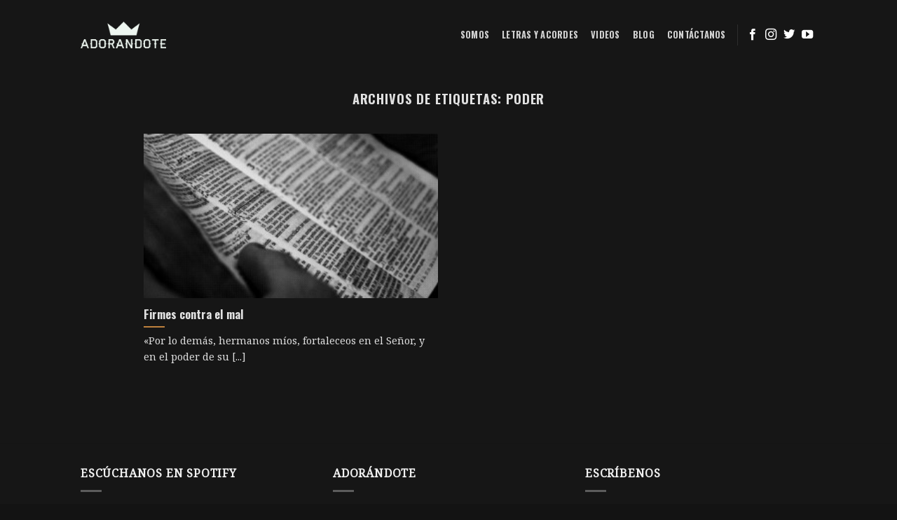

--- FILE ---
content_type: text/html; charset=utf-8
request_url: https://www.google.com/recaptcha/api2/anchor?ar=1&k=6LcFkgAVAAAAAPP6ggljk3lnAFoXANtnmW52dXij&co=aHR0cHM6Ly9hZG9yYW5kb3RlLm9yZzo0NDM.&hl=en&v=PoyoqOPhxBO7pBk68S4YbpHZ&size=invisible&anchor-ms=20000&execute-ms=30000&cb=j1i0o9rxis8z
body_size: 48678
content:
<!DOCTYPE HTML><html dir="ltr" lang="en"><head><meta http-equiv="Content-Type" content="text/html; charset=UTF-8">
<meta http-equiv="X-UA-Compatible" content="IE=edge">
<title>reCAPTCHA</title>
<style type="text/css">
/* cyrillic-ext */
@font-face {
  font-family: 'Roboto';
  font-style: normal;
  font-weight: 400;
  font-stretch: 100%;
  src: url(//fonts.gstatic.com/s/roboto/v48/KFO7CnqEu92Fr1ME7kSn66aGLdTylUAMa3GUBHMdazTgWw.woff2) format('woff2');
  unicode-range: U+0460-052F, U+1C80-1C8A, U+20B4, U+2DE0-2DFF, U+A640-A69F, U+FE2E-FE2F;
}
/* cyrillic */
@font-face {
  font-family: 'Roboto';
  font-style: normal;
  font-weight: 400;
  font-stretch: 100%;
  src: url(//fonts.gstatic.com/s/roboto/v48/KFO7CnqEu92Fr1ME7kSn66aGLdTylUAMa3iUBHMdazTgWw.woff2) format('woff2');
  unicode-range: U+0301, U+0400-045F, U+0490-0491, U+04B0-04B1, U+2116;
}
/* greek-ext */
@font-face {
  font-family: 'Roboto';
  font-style: normal;
  font-weight: 400;
  font-stretch: 100%;
  src: url(//fonts.gstatic.com/s/roboto/v48/KFO7CnqEu92Fr1ME7kSn66aGLdTylUAMa3CUBHMdazTgWw.woff2) format('woff2');
  unicode-range: U+1F00-1FFF;
}
/* greek */
@font-face {
  font-family: 'Roboto';
  font-style: normal;
  font-weight: 400;
  font-stretch: 100%;
  src: url(//fonts.gstatic.com/s/roboto/v48/KFO7CnqEu92Fr1ME7kSn66aGLdTylUAMa3-UBHMdazTgWw.woff2) format('woff2');
  unicode-range: U+0370-0377, U+037A-037F, U+0384-038A, U+038C, U+038E-03A1, U+03A3-03FF;
}
/* math */
@font-face {
  font-family: 'Roboto';
  font-style: normal;
  font-weight: 400;
  font-stretch: 100%;
  src: url(//fonts.gstatic.com/s/roboto/v48/KFO7CnqEu92Fr1ME7kSn66aGLdTylUAMawCUBHMdazTgWw.woff2) format('woff2');
  unicode-range: U+0302-0303, U+0305, U+0307-0308, U+0310, U+0312, U+0315, U+031A, U+0326-0327, U+032C, U+032F-0330, U+0332-0333, U+0338, U+033A, U+0346, U+034D, U+0391-03A1, U+03A3-03A9, U+03B1-03C9, U+03D1, U+03D5-03D6, U+03F0-03F1, U+03F4-03F5, U+2016-2017, U+2034-2038, U+203C, U+2040, U+2043, U+2047, U+2050, U+2057, U+205F, U+2070-2071, U+2074-208E, U+2090-209C, U+20D0-20DC, U+20E1, U+20E5-20EF, U+2100-2112, U+2114-2115, U+2117-2121, U+2123-214F, U+2190, U+2192, U+2194-21AE, U+21B0-21E5, U+21F1-21F2, U+21F4-2211, U+2213-2214, U+2216-22FF, U+2308-230B, U+2310, U+2319, U+231C-2321, U+2336-237A, U+237C, U+2395, U+239B-23B7, U+23D0, U+23DC-23E1, U+2474-2475, U+25AF, U+25B3, U+25B7, U+25BD, U+25C1, U+25CA, U+25CC, U+25FB, U+266D-266F, U+27C0-27FF, U+2900-2AFF, U+2B0E-2B11, U+2B30-2B4C, U+2BFE, U+3030, U+FF5B, U+FF5D, U+1D400-1D7FF, U+1EE00-1EEFF;
}
/* symbols */
@font-face {
  font-family: 'Roboto';
  font-style: normal;
  font-weight: 400;
  font-stretch: 100%;
  src: url(//fonts.gstatic.com/s/roboto/v48/KFO7CnqEu92Fr1ME7kSn66aGLdTylUAMaxKUBHMdazTgWw.woff2) format('woff2');
  unicode-range: U+0001-000C, U+000E-001F, U+007F-009F, U+20DD-20E0, U+20E2-20E4, U+2150-218F, U+2190, U+2192, U+2194-2199, U+21AF, U+21E6-21F0, U+21F3, U+2218-2219, U+2299, U+22C4-22C6, U+2300-243F, U+2440-244A, U+2460-24FF, U+25A0-27BF, U+2800-28FF, U+2921-2922, U+2981, U+29BF, U+29EB, U+2B00-2BFF, U+4DC0-4DFF, U+FFF9-FFFB, U+10140-1018E, U+10190-1019C, U+101A0, U+101D0-101FD, U+102E0-102FB, U+10E60-10E7E, U+1D2C0-1D2D3, U+1D2E0-1D37F, U+1F000-1F0FF, U+1F100-1F1AD, U+1F1E6-1F1FF, U+1F30D-1F30F, U+1F315, U+1F31C, U+1F31E, U+1F320-1F32C, U+1F336, U+1F378, U+1F37D, U+1F382, U+1F393-1F39F, U+1F3A7-1F3A8, U+1F3AC-1F3AF, U+1F3C2, U+1F3C4-1F3C6, U+1F3CA-1F3CE, U+1F3D4-1F3E0, U+1F3ED, U+1F3F1-1F3F3, U+1F3F5-1F3F7, U+1F408, U+1F415, U+1F41F, U+1F426, U+1F43F, U+1F441-1F442, U+1F444, U+1F446-1F449, U+1F44C-1F44E, U+1F453, U+1F46A, U+1F47D, U+1F4A3, U+1F4B0, U+1F4B3, U+1F4B9, U+1F4BB, U+1F4BF, U+1F4C8-1F4CB, U+1F4D6, U+1F4DA, U+1F4DF, U+1F4E3-1F4E6, U+1F4EA-1F4ED, U+1F4F7, U+1F4F9-1F4FB, U+1F4FD-1F4FE, U+1F503, U+1F507-1F50B, U+1F50D, U+1F512-1F513, U+1F53E-1F54A, U+1F54F-1F5FA, U+1F610, U+1F650-1F67F, U+1F687, U+1F68D, U+1F691, U+1F694, U+1F698, U+1F6AD, U+1F6B2, U+1F6B9-1F6BA, U+1F6BC, U+1F6C6-1F6CF, U+1F6D3-1F6D7, U+1F6E0-1F6EA, U+1F6F0-1F6F3, U+1F6F7-1F6FC, U+1F700-1F7FF, U+1F800-1F80B, U+1F810-1F847, U+1F850-1F859, U+1F860-1F887, U+1F890-1F8AD, U+1F8B0-1F8BB, U+1F8C0-1F8C1, U+1F900-1F90B, U+1F93B, U+1F946, U+1F984, U+1F996, U+1F9E9, U+1FA00-1FA6F, U+1FA70-1FA7C, U+1FA80-1FA89, U+1FA8F-1FAC6, U+1FACE-1FADC, U+1FADF-1FAE9, U+1FAF0-1FAF8, U+1FB00-1FBFF;
}
/* vietnamese */
@font-face {
  font-family: 'Roboto';
  font-style: normal;
  font-weight: 400;
  font-stretch: 100%;
  src: url(//fonts.gstatic.com/s/roboto/v48/KFO7CnqEu92Fr1ME7kSn66aGLdTylUAMa3OUBHMdazTgWw.woff2) format('woff2');
  unicode-range: U+0102-0103, U+0110-0111, U+0128-0129, U+0168-0169, U+01A0-01A1, U+01AF-01B0, U+0300-0301, U+0303-0304, U+0308-0309, U+0323, U+0329, U+1EA0-1EF9, U+20AB;
}
/* latin-ext */
@font-face {
  font-family: 'Roboto';
  font-style: normal;
  font-weight: 400;
  font-stretch: 100%;
  src: url(//fonts.gstatic.com/s/roboto/v48/KFO7CnqEu92Fr1ME7kSn66aGLdTylUAMa3KUBHMdazTgWw.woff2) format('woff2');
  unicode-range: U+0100-02BA, U+02BD-02C5, U+02C7-02CC, U+02CE-02D7, U+02DD-02FF, U+0304, U+0308, U+0329, U+1D00-1DBF, U+1E00-1E9F, U+1EF2-1EFF, U+2020, U+20A0-20AB, U+20AD-20C0, U+2113, U+2C60-2C7F, U+A720-A7FF;
}
/* latin */
@font-face {
  font-family: 'Roboto';
  font-style: normal;
  font-weight: 400;
  font-stretch: 100%;
  src: url(//fonts.gstatic.com/s/roboto/v48/KFO7CnqEu92Fr1ME7kSn66aGLdTylUAMa3yUBHMdazQ.woff2) format('woff2');
  unicode-range: U+0000-00FF, U+0131, U+0152-0153, U+02BB-02BC, U+02C6, U+02DA, U+02DC, U+0304, U+0308, U+0329, U+2000-206F, U+20AC, U+2122, U+2191, U+2193, U+2212, U+2215, U+FEFF, U+FFFD;
}
/* cyrillic-ext */
@font-face {
  font-family: 'Roboto';
  font-style: normal;
  font-weight: 500;
  font-stretch: 100%;
  src: url(//fonts.gstatic.com/s/roboto/v48/KFO7CnqEu92Fr1ME7kSn66aGLdTylUAMa3GUBHMdazTgWw.woff2) format('woff2');
  unicode-range: U+0460-052F, U+1C80-1C8A, U+20B4, U+2DE0-2DFF, U+A640-A69F, U+FE2E-FE2F;
}
/* cyrillic */
@font-face {
  font-family: 'Roboto';
  font-style: normal;
  font-weight: 500;
  font-stretch: 100%;
  src: url(//fonts.gstatic.com/s/roboto/v48/KFO7CnqEu92Fr1ME7kSn66aGLdTylUAMa3iUBHMdazTgWw.woff2) format('woff2');
  unicode-range: U+0301, U+0400-045F, U+0490-0491, U+04B0-04B1, U+2116;
}
/* greek-ext */
@font-face {
  font-family: 'Roboto';
  font-style: normal;
  font-weight: 500;
  font-stretch: 100%;
  src: url(//fonts.gstatic.com/s/roboto/v48/KFO7CnqEu92Fr1ME7kSn66aGLdTylUAMa3CUBHMdazTgWw.woff2) format('woff2');
  unicode-range: U+1F00-1FFF;
}
/* greek */
@font-face {
  font-family: 'Roboto';
  font-style: normal;
  font-weight: 500;
  font-stretch: 100%;
  src: url(//fonts.gstatic.com/s/roboto/v48/KFO7CnqEu92Fr1ME7kSn66aGLdTylUAMa3-UBHMdazTgWw.woff2) format('woff2');
  unicode-range: U+0370-0377, U+037A-037F, U+0384-038A, U+038C, U+038E-03A1, U+03A3-03FF;
}
/* math */
@font-face {
  font-family: 'Roboto';
  font-style: normal;
  font-weight: 500;
  font-stretch: 100%;
  src: url(//fonts.gstatic.com/s/roboto/v48/KFO7CnqEu92Fr1ME7kSn66aGLdTylUAMawCUBHMdazTgWw.woff2) format('woff2');
  unicode-range: U+0302-0303, U+0305, U+0307-0308, U+0310, U+0312, U+0315, U+031A, U+0326-0327, U+032C, U+032F-0330, U+0332-0333, U+0338, U+033A, U+0346, U+034D, U+0391-03A1, U+03A3-03A9, U+03B1-03C9, U+03D1, U+03D5-03D6, U+03F0-03F1, U+03F4-03F5, U+2016-2017, U+2034-2038, U+203C, U+2040, U+2043, U+2047, U+2050, U+2057, U+205F, U+2070-2071, U+2074-208E, U+2090-209C, U+20D0-20DC, U+20E1, U+20E5-20EF, U+2100-2112, U+2114-2115, U+2117-2121, U+2123-214F, U+2190, U+2192, U+2194-21AE, U+21B0-21E5, U+21F1-21F2, U+21F4-2211, U+2213-2214, U+2216-22FF, U+2308-230B, U+2310, U+2319, U+231C-2321, U+2336-237A, U+237C, U+2395, U+239B-23B7, U+23D0, U+23DC-23E1, U+2474-2475, U+25AF, U+25B3, U+25B7, U+25BD, U+25C1, U+25CA, U+25CC, U+25FB, U+266D-266F, U+27C0-27FF, U+2900-2AFF, U+2B0E-2B11, U+2B30-2B4C, U+2BFE, U+3030, U+FF5B, U+FF5D, U+1D400-1D7FF, U+1EE00-1EEFF;
}
/* symbols */
@font-face {
  font-family: 'Roboto';
  font-style: normal;
  font-weight: 500;
  font-stretch: 100%;
  src: url(//fonts.gstatic.com/s/roboto/v48/KFO7CnqEu92Fr1ME7kSn66aGLdTylUAMaxKUBHMdazTgWw.woff2) format('woff2');
  unicode-range: U+0001-000C, U+000E-001F, U+007F-009F, U+20DD-20E0, U+20E2-20E4, U+2150-218F, U+2190, U+2192, U+2194-2199, U+21AF, U+21E6-21F0, U+21F3, U+2218-2219, U+2299, U+22C4-22C6, U+2300-243F, U+2440-244A, U+2460-24FF, U+25A0-27BF, U+2800-28FF, U+2921-2922, U+2981, U+29BF, U+29EB, U+2B00-2BFF, U+4DC0-4DFF, U+FFF9-FFFB, U+10140-1018E, U+10190-1019C, U+101A0, U+101D0-101FD, U+102E0-102FB, U+10E60-10E7E, U+1D2C0-1D2D3, U+1D2E0-1D37F, U+1F000-1F0FF, U+1F100-1F1AD, U+1F1E6-1F1FF, U+1F30D-1F30F, U+1F315, U+1F31C, U+1F31E, U+1F320-1F32C, U+1F336, U+1F378, U+1F37D, U+1F382, U+1F393-1F39F, U+1F3A7-1F3A8, U+1F3AC-1F3AF, U+1F3C2, U+1F3C4-1F3C6, U+1F3CA-1F3CE, U+1F3D4-1F3E0, U+1F3ED, U+1F3F1-1F3F3, U+1F3F5-1F3F7, U+1F408, U+1F415, U+1F41F, U+1F426, U+1F43F, U+1F441-1F442, U+1F444, U+1F446-1F449, U+1F44C-1F44E, U+1F453, U+1F46A, U+1F47D, U+1F4A3, U+1F4B0, U+1F4B3, U+1F4B9, U+1F4BB, U+1F4BF, U+1F4C8-1F4CB, U+1F4D6, U+1F4DA, U+1F4DF, U+1F4E3-1F4E6, U+1F4EA-1F4ED, U+1F4F7, U+1F4F9-1F4FB, U+1F4FD-1F4FE, U+1F503, U+1F507-1F50B, U+1F50D, U+1F512-1F513, U+1F53E-1F54A, U+1F54F-1F5FA, U+1F610, U+1F650-1F67F, U+1F687, U+1F68D, U+1F691, U+1F694, U+1F698, U+1F6AD, U+1F6B2, U+1F6B9-1F6BA, U+1F6BC, U+1F6C6-1F6CF, U+1F6D3-1F6D7, U+1F6E0-1F6EA, U+1F6F0-1F6F3, U+1F6F7-1F6FC, U+1F700-1F7FF, U+1F800-1F80B, U+1F810-1F847, U+1F850-1F859, U+1F860-1F887, U+1F890-1F8AD, U+1F8B0-1F8BB, U+1F8C0-1F8C1, U+1F900-1F90B, U+1F93B, U+1F946, U+1F984, U+1F996, U+1F9E9, U+1FA00-1FA6F, U+1FA70-1FA7C, U+1FA80-1FA89, U+1FA8F-1FAC6, U+1FACE-1FADC, U+1FADF-1FAE9, U+1FAF0-1FAF8, U+1FB00-1FBFF;
}
/* vietnamese */
@font-face {
  font-family: 'Roboto';
  font-style: normal;
  font-weight: 500;
  font-stretch: 100%;
  src: url(//fonts.gstatic.com/s/roboto/v48/KFO7CnqEu92Fr1ME7kSn66aGLdTylUAMa3OUBHMdazTgWw.woff2) format('woff2');
  unicode-range: U+0102-0103, U+0110-0111, U+0128-0129, U+0168-0169, U+01A0-01A1, U+01AF-01B0, U+0300-0301, U+0303-0304, U+0308-0309, U+0323, U+0329, U+1EA0-1EF9, U+20AB;
}
/* latin-ext */
@font-face {
  font-family: 'Roboto';
  font-style: normal;
  font-weight: 500;
  font-stretch: 100%;
  src: url(//fonts.gstatic.com/s/roboto/v48/KFO7CnqEu92Fr1ME7kSn66aGLdTylUAMa3KUBHMdazTgWw.woff2) format('woff2');
  unicode-range: U+0100-02BA, U+02BD-02C5, U+02C7-02CC, U+02CE-02D7, U+02DD-02FF, U+0304, U+0308, U+0329, U+1D00-1DBF, U+1E00-1E9F, U+1EF2-1EFF, U+2020, U+20A0-20AB, U+20AD-20C0, U+2113, U+2C60-2C7F, U+A720-A7FF;
}
/* latin */
@font-face {
  font-family: 'Roboto';
  font-style: normal;
  font-weight: 500;
  font-stretch: 100%;
  src: url(//fonts.gstatic.com/s/roboto/v48/KFO7CnqEu92Fr1ME7kSn66aGLdTylUAMa3yUBHMdazQ.woff2) format('woff2');
  unicode-range: U+0000-00FF, U+0131, U+0152-0153, U+02BB-02BC, U+02C6, U+02DA, U+02DC, U+0304, U+0308, U+0329, U+2000-206F, U+20AC, U+2122, U+2191, U+2193, U+2212, U+2215, U+FEFF, U+FFFD;
}
/* cyrillic-ext */
@font-face {
  font-family: 'Roboto';
  font-style: normal;
  font-weight: 900;
  font-stretch: 100%;
  src: url(//fonts.gstatic.com/s/roboto/v48/KFO7CnqEu92Fr1ME7kSn66aGLdTylUAMa3GUBHMdazTgWw.woff2) format('woff2');
  unicode-range: U+0460-052F, U+1C80-1C8A, U+20B4, U+2DE0-2DFF, U+A640-A69F, U+FE2E-FE2F;
}
/* cyrillic */
@font-face {
  font-family: 'Roboto';
  font-style: normal;
  font-weight: 900;
  font-stretch: 100%;
  src: url(//fonts.gstatic.com/s/roboto/v48/KFO7CnqEu92Fr1ME7kSn66aGLdTylUAMa3iUBHMdazTgWw.woff2) format('woff2');
  unicode-range: U+0301, U+0400-045F, U+0490-0491, U+04B0-04B1, U+2116;
}
/* greek-ext */
@font-face {
  font-family: 'Roboto';
  font-style: normal;
  font-weight: 900;
  font-stretch: 100%;
  src: url(//fonts.gstatic.com/s/roboto/v48/KFO7CnqEu92Fr1ME7kSn66aGLdTylUAMa3CUBHMdazTgWw.woff2) format('woff2');
  unicode-range: U+1F00-1FFF;
}
/* greek */
@font-face {
  font-family: 'Roboto';
  font-style: normal;
  font-weight: 900;
  font-stretch: 100%;
  src: url(//fonts.gstatic.com/s/roboto/v48/KFO7CnqEu92Fr1ME7kSn66aGLdTylUAMa3-UBHMdazTgWw.woff2) format('woff2');
  unicode-range: U+0370-0377, U+037A-037F, U+0384-038A, U+038C, U+038E-03A1, U+03A3-03FF;
}
/* math */
@font-face {
  font-family: 'Roboto';
  font-style: normal;
  font-weight: 900;
  font-stretch: 100%;
  src: url(//fonts.gstatic.com/s/roboto/v48/KFO7CnqEu92Fr1ME7kSn66aGLdTylUAMawCUBHMdazTgWw.woff2) format('woff2');
  unicode-range: U+0302-0303, U+0305, U+0307-0308, U+0310, U+0312, U+0315, U+031A, U+0326-0327, U+032C, U+032F-0330, U+0332-0333, U+0338, U+033A, U+0346, U+034D, U+0391-03A1, U+03A3-03A9, U+03B1-03C9, U+03D1, U+03D5-03D6, U+03F0-03F1, U+03F4-03F5, U+2016-2017, U+2034-2038, U+203C, U+2040, U+2043, U+2047, U+2050, U+2057, U+205F, U+2070-2071, U+2074-208E, U+2090-209C, U+20D0-20DC, U+20E1, U+20E5-20EF, U+2100-2112, U+2114-2115, U+2117-2121, U+2123-214F, U+2190, U+2192, U+2194-21AE, U+21B0-21E5, U+21F1-21F2, U+21F4-2211, U+2213-2214, U+2216-22FF, U+2308-230B, U+2310, U+2319, U+231C-2321, U+2336-237A, U+237C, U+2395, U+239B-23B7, U+23D0, U+23DC-23E1, U+2474-2475, U+25AF, U+25B3, U+25B7, U+25BD, U+25C1, U+25CA, U+25CC, U+25FB, U+266D-266F, U+27C0-27FF, U+2900-2AFF, U+2B0E-2B11, U+2B30-2B4C, U+2BFE, U+3030, U+FF5B, U+FF5D, U+1D400-1D7FF, U+1EE00-1EEFF;
}
/* symbols */
@font-face {
  font-family: 'Roboto';
  font-style: normal;
  font-weight: 900;
  font-stretch: 100%;
  src: url(//fonts.gstatic.com/s/roboto/v48/KFO7CnqEu92Fr1ME7kSn66aGLdTylUAMaxKUBHMdazTgWw.woff2) format('woff2');
  unicode-range: U+0001-000C, U+000E-001F, U+007F-009F, U+20DD-20E0, U+20E2-20E4, U+2150-218F, U+2190, U+2192, U+2194-2199, U+21AF, U+21E6-21F0, U+21F3, U+2218-2219, U+2299, U+22C4-22C6, U+2300-243F, U+2440-244A, U+2460-24FF, U+25A0-27BF, U+2800-28FF, U+2921-2922, U+2981, U+29BF, U+29EB, U+2B00-2BFF, U+4DC0-4DFF, U+FFF9-FFFB, U+10140-1018E, U+10190-1019C, U+101A0, U+101D0-101FD, U+102E0-102FB, U+10E60-10E7E, U+1D2C0-1D2D3, U+1D2E0-1D37F, U+1F000-1F0FF, U+1F100-1F1AD, U+1F1E6-1F1FF, U+1F30D-1F30F, U+1F315, U+1F31C, U+1F31E, U+1F320-1F32C, U+1F336, U+1F378, U+1F37D, U+1F382, U+1F393-1F39F, U+1F3A7-1F3A8, U+1F3AC-1F3AF, U+1F3C2, U+1F3C4-1F3C6, U+1F3CA-1F3CE, U+1F3D4-1F3E0, U+1F3ED, U+1F3F1-1F3F3, U+1F3F5-1F3F7, U+1F408, U+1F415, U+1F41F, U+1F426, U+1F43F, U+1F441-1F442, U+1F444, U+1F446-1F449, U+1F44C-1F44E, U+1F453, U+1F46A, U+1F47D, U+1F4A3, U+1F4B0, U+1F4B3, U+1F4B9, U+1F4BB, U+1F4BF, U+1F4C8-1F4CB, U+1F4D6, U+1F4DA, U+1F4DF, U+1F4E3-1F4E6, U+1F4EA-1F4ED, U+1F4F7, U+1F4F9-1F4FB, U+1F4FD-1F4FE, U+1F503, U+1F507-1F50B, U+1F50D, U+1F512-1F513, U+1F53E-1F54A, U+1F54F-1F5FA, U+1F610, U+1F650-1F67F, U+1F687, U+1F68D, U+1F691, U+1F694, U+1F698, U+1F6AD, U+1F6B2, U+1F6B9-1F6BA, U+1F6BC, U+1F6C6-1F6CF, U+1F6D3-1F6D7, U+1F6E0-1F6EA, U+1F6F0-1F6F3, U+1F6F7-1F6FC, U+1F700-1F7FF, U+1F800-1F80B, U+1F810-1F847, U+1F850-1F859, U+1F860-1F887, U+1F890-1F8AD, U+1F8B0-1F8BB, U+1F8C0-1F8C1, U+1F900-1F90B, U+1F93B, U+1F946, U+1F984, U+1F996, U+1F9E9, U+1FA00-1FA6F, U+1FA70-1FA7C, U+1FA80-1FA89, U+1FA8F-1FAC6, U+1FACE-1FADC, U+1FADF-1FAE9, U+1FAF0-1FAF8, U+1FB00-1FBFF;
}
/* vietnamese */
@font-face {
  font-family: 'Roboto';
  font-style: normal;
  font-weight: 900;
  font-stretch: 100%;
  src: url(//fonts.gstatic.com/s/roboto/v48/KFO7CnqEu92Fr1ME7kSn66aGLdTylUAMa3OUBHMdazTgWw.woff2) format('woff2');
  unicode-range: U+0102-0103, U+0110-0111, U+0128-0129, U+0168-0169, U+01A0-01A1, U+01AF-01B0, U+0300-0301, U+0303-0304, U+0308-0309, U+0323, U+0329, U+1EA0-1EF9, U+20AB;
}
/* latin-ext */
@font-face {
  font-family: 'Roboto';
  font-style: normal;
  font-weight: 900;
  font-stretch: 100%;
  src: url(//fonts.gstatic.com/s/roboto/v48/KFO7CnqEu92Fr1ME7kSn66aGLdTylUAMa3KUBHMdazTgWw.woff2) format('woff2');
  unicode-range: U+0100-02BA, U+02BD-02C5, U+02C7-02CC, U+02CE-02D7, U+02DD-02FF, U+0304, U+0308, U+0329, U+1D00-1DBF, U+1E00-1E9F, U+1EF2-1EFF, U+2020, U+20A0-20AB, U+20AD-20C0, U+2113, U+2C60-2C7F, U+A720-A7FF;
}
/* latin */
@font-face {
  font-family: 'Roboto';
  font-style: normal;
  font-weight: 900;
  font-stretch: 100%;
  src: url(//fonts.gstatic.com/s/roboto/v48/KFO7CnqEu92Fr1ME7kSn66aGLdTylUAMa3yUBHMdazQ.woff2) format('woff2');
  unicode-range: U+0000-00FF, U+0131, U+0152-0153, U+02BB-02BC, U+02C6, U+02DA, U+02DC, U+0304, U+0308, U+0329, U+2000-206F, U+20AC, U+2122, U+2191, U+2193, U+2212, U+2215, U+FEFF, U+FFFD;
}

</style>
<link rel="stylesheet" type="text/css" href="https://www.gstatic.com/recaptcha/releases/PoyoqOPhxBO7pBk68S4YbpHZ/styles__ltr.css">
<script nonce="9iyTCs3bcgmz-mD-vxMycg" type="text/javascript">window['__recaptcha_api'] = 'https://www.google.com/recaptcha/api2/';</script>
<script type="text/javascript" src="https://www.gstatic.com/recaptcha/releases/PoyoqOPhxBO7pBk68S4YbpHZ/recaptcha__en.js" nonce="9iyTCs3bcgmz-mD-vxMycg">
      
    </script></head>
<body><div id="rc-anchor-alert" class="rc-anchor-alert"></div>
<input type="hidden" id="recaptcha-token" value="[base64]">
<script type="text/javascript" nonce="9iyTCs3bcgmz-mD-vxMycg">
      recaptcha.anchor.Main.init("[\x22ainput\x22,[\x22bgdata\x22,\x22\x22,\[base64]/[base64]/[base64]/KE4oMTI0LHYsdi5HKSxMWihsLHYpKTpOKDEyNCx2LGwpLFYpLHYpLFQpKSxGKDE3MSx2KX0scjc9ZnVuY3Rpb24obCl7cmV0dXJuIGx9LEM9ZnVuY3Rpb24obCxWLHYpe04odixsLFYpLFZbYWtdPTI3OTZ9LG49ZnVuY3Rpb24obCxWKXtWLlg9KChWLlg/[base64]/[base64]/[base64]/[base64]/[base64]/[base64]/[base64]/[base64]/[base64]/[base64]/[base64]\\u003d\x22,\[base64]\x22,\x22wrFgw5VJw6YOw4o8JDvCihnDqFEGw5TCugpCC8OJwrsgwp5rCMKbw6zCocOyPsK9wozDgg3CmgnCtjbDlsKGOyUuwpphWXI9wr7DonoVMhvCk8K/K8KXNW3DlsOER8OLUsKmQ1HDvCXCrMOaXUsmWcOqc8KRwpLDsX/Ds0wdwqrDhMORV8Ohw53CinPDicODw5rDvsKALsOLwrvDoRRGw5ByI8Kcw4nDmXdPc23DiDpNw6/CjsKXVsO1w5zDpcKqCMK0w7BLTMOhUMKQIcK7LnwgwplewrF+woRtwonDhmRowrZRQWrCvkwzwqTDsMOUGQ0ff3FJcyLDhMOawrPDoj57w6kgHylZAnBcwqM9W2ECIU03IE/ChDpTw6nDpwjCp8Krw53Ch3x7LnMSwpDDiEjCjsOrw6Z/w5Zdw7XDrsKgwoMvczjCh8K3wq8PwoRnwqnCicKGw4rDuH9XezNww6xVJUohVCXDj8KuwrtOYXdGXVk/wq3CrHTDt2zDuiDCuC/DpcKnXjotw5vDug18w4XCi8OIKSXDm8OHT8KLwpJnT8KYw7RFCA7DsH7DnnzDlEpiwrNhw7cVT8Kxw6kawqpBIiJIw7XCpj/DuEU/[base64]/DgWTCu8K3eEgFGAbDisKXF8OIwpDDl8KSZDHCnQXDsX1Gw7LChsOXw4wXwrPCt0TDq3LDuR9ZR1o2E8KeaMOfVsOnw5skwrEJCyDDrGcTw5dvB2HDisO9wpRNfMK3woclY1tGwqd/w4Y6f8OWfRjDu1UsfMOsLhAZYMKKwqgcw7zDqMOCWwrDsRzDkTHCr8O5MyPCvsOuw6vDm2/CnsOjwqHDmwtYw7vCrMOmMRJywqI8w6kBHR/Dm0xLMcORwqh8wp/Dhy91woNUQ8ORQMKawoLCkcKRwoPCuWsswpNrwrvCgMOMwpzDrW7DlsOmCMKlwp3CsTJCA2ciHjfCicK1wolnw5BEwqEdGMKdLMKkwpjDuAXCrjwRw7xzP3/DqcK0wrtceGZ3PcKFwrU8Z8OXf099w7ARwqlhCynClMORw4/ClcOOKQxqw77DkcKOwqrDixLDnGbDsW/CscOxw45Ew6wyw7/[base64]/[base64]/w6dvwrZ6w5DChSYCe8KKT3ZCwojDjsOTwr5yw6RAw4bDiGMXT8K/BcOFEns6SVdbOW8dWxfCszvDsArCh8KowqgswpPDtMODXko/[base64]/[base64]/CtFTCpcOOOGh7ZsOxNcKVdGl4fk/CoMO4cMKMw6oLOcK2wphMwrB6wplCYcKgwo/CvMOawogDEMKbSsOKQyzDocKYwovDscK6wrHCjmNrPsKRwoTCpn1mw4TDicOfLcOLw4LCosOjY1xpw4zCoRMBwoLCjsKYR1s9ecOGYCXDl8OQwrPDkilnHsK/J0PDlMKsXhYgbcOYaUVcw4TCn0k3w5pzFnvDvcKkwojDlsOnw57DlcOIXsOww4XCmcK8QsO1w7/DhcK9wpfDhHAtFMKYwqXDrsONw6oCHxYWRsOpw6/DrB1/w6x3w5bDpmtSwofDpU7Cs8KJw5zCgMOgwrLCmcKnfcOlHsKFdcOqw4N+wqFFw61yw57Ct8OTw6U/U8KQb1HCsxzCqhPDlcK3wrnCryrCuMKJWiYvWyfCpxHDi8O8HsOkYHzCpMKNIHIsecOtdVjDt8KWM8Ofw5hOYXlDw4PDhMKHwobDliobwq/DrsKRFcK/GMOkXBnDt25oRAXDgXHDsgLDlDQSwoFoP8OGwoVZD8OsN8K3BcOnwr1KJSvDnMKUw4heOcORwoRawozCvxBQw4bDrS92W1ZxNCjCqMKSw4B7wojDiMOdw4V8w4TCsGoGw7E1ZsKFTMObbcKBwrDCksKnBAPDlX4WwocUw74Wwp0uw7FTKMOKw67Ciz4nE8OtBz/[base64]/CjcKwBcOYHWA9wozDkMOwfEnDmMKFPUPDp1TDshTDrydsfsOMAcObZsOxw4ppw5EWwqHDnMK/w7fDoi3DlsOww6U1w4/[base64]/ClGHDq8Kpw6YBXy0pw4JYwrrDgcOtAcKWwpbDlcOhwqwyw4DDn8OqwolEdMKGwpgGwpDCkRMyTh82w6vDmTwFw7zClcK1DMO0wo8AJMOpacOGwrAKwqTDnsOAwpDDjTjDqSbDrDbDvj/[base64]/CsMKhw5rCgcKAwoHCk0jCscKpw753f8K/bMKFfCUIw5Vsw7IjTkA1BsOtVxjDgxPCp8KqURzCk2zDnmQvTsOSwqPCgsKEw71Vw5tMw5xoTsKzDMOcTMO9wpc6QcOAw4Q/NlrCncK9NMK9wpPCscO6K8KkGivCjU5qw4kzC2DCqXEkCsKtwo7DvU3Cjz9wCcOXQ2rCsBvCmsKuRcKlwrDCnH04B8OkMMKZwrwVwqjDtG3DhAESw4XDgMKsVcOLH8OHw5ZBw5xsd8OFFQI6w401LB/DiMKSw5VXA8OpwrLCgx1bCsObw6nDpcO8w7nDg2IxV8KIV8KnwqUnJkkVw4BBwp/[base64]/wo/DnHoeO8Kow7PDgMOeejPCvMOaD8ObwqLDvMK2I8O8esOEwoPDt1EAw5VPw6jDrTxMbsKOFDFUw6/DrA7ClsOKe8O3GcOgw5/CrsOkSsKpwr3Dv8OowpBWVU4MwrPCucK7w7FvMMOHKsK/w4hZasKQwrhVw6XDp8Oxc8OIw5HDl8KzCmbDhwHDuMKVw73Cs8K2W2R/McOzecOlwrQ9wrsBFgcQWyw2wpjDkU7Ct8KNIRbDh3nCsWEQE1fDlCBGBcKxRMO1GXvDs3PDkcK5w6FZwrwUQDTCtMKsw7IxKVbCgyDDklp3Z8Oxw7bDvTZyw73Ci8OkK0URw6fCqMO6R3HCuGIFw611WcKhVsKVw6/Don3DssOxw7nCm8Okw6FXVsOxw43CrUw8wprCkMO7R3TChhIoRTrCq1/Dr8Oaw5BqKRvCkm7DscKdwp0bwpvDsV3DjiBewqjCpCDDhsOgNHQdMDHCszjDh8O4wpfCscKZN3XCp1XDm8O7bcOOw5fCnQQIw45OIMKmR1RqT8OYwosmwr/[base64]/[base64]/DoMOFw4vCjMOyGRHCrMKVw4TDp3gKwqLCqnzDlcO0fMKYwqTCrsKLeTXCrUjCpMK/PcKtwqzCv0Rzw4PCvcOkw4kuHsKvPXzCrMKmTWNuw4zCtjBdA8OowpBebMKWwqlWwp0twpBFwqsgTcKiwqHCrMKVwrXDkMKLcl/CqkjDvFXCkz8UwrLCtQsZf8KWw7l/ZcKoOwUiDhxAE8OgwqrDuMKjw5zCm8KRVsORM34uE8KwZm4Vwp7DgMOLw4jCpsO5w7Qlw7dPNcOXwqbDqwPCmXswwqJ2w6Ufw7jCm00IUnkvw5gGwrPCjcKCMlAfdcO/w6ExGm5Swqh+w4YVElk+wo/Cv1LDqGo4YsKgUDzCjMOVNFJ8EwPDi8O1wr7CmRYTCcOiw5fCqT5IPVbDpFbDlE8gwo1DKMKew5vCp8K/Hi0qw7fCsjrCrCZ/w5UDwoTCsSIycxgQwp7CpsK3DMKkDSHCpXjDu8KKwrvDhkBrR8Kka1jDgCbCs8OrwoBCRj/Dt8K3agcYLSHDtcOnwohJw6LDicOfw6rCn8K1wo3Cmi7Ch2EPAXNDw63DuMOnVG/CnMOxwotMwonDocOCwo/ClMKxw5bClsOBwpDCjsKHOMONQcKewrLCnSRRwq3DhS82JcOVEAhlTsOcw4oPw4lswpXDr8OQKEp+w60jRcOXwr5+wqLCrmXCoVHCq18Uw5fCmhVZw6ZME2/CkEvDn8ODEsKYHDAyJMK0ecO1bhHDsE/DusOVfEnCrsONw73CrX4BGsOWNsKyw4g3JMOkw5fCoE46wpvCn8KdYmbDkE/CscKFw6jCjV3DjBt/CsK2DX3DqGLChcKJw5AEQsObMV9iWcO7w4DCmijDscKqBcOZw4nDjsKCwoA+TzLCqkrDiSAdwrxqwpbDi8KGw4HCtcK+w4rDiBxpTsKWdlMMSHfDvD4IwrrDp3PCgGHCgsOYwohOw4NCHMK6f8OibMKKw7cjYCrDj8K3w6FWG8OOQUPDqcKTwo7Dg8K1X0/CmGdcMcO+wrrCvEXCpy/CnTvCgcOeEMOkw7klesKaTh8qCcOpw7LDq8Kowpltc1XDhMO3w6/Cn2LDizrDjkJnCcOyFsKFwoXCoMO0w4fCqCLDtsKZdcKrD0PDosKVwoVLck/[base64]/Cr8Oow54RMcOeJMOmCwxwMlk9RsKhw4BOwrVUwr8nw6Ifw6xbw7IPwrfDssKFBmtmwodrR1nDocOEKcKMw7LDrMKPZMOjSAXDihrDlMKxHQfCncKawoTCt8OvesOudcOtOsKTYQXDl8K+awgTwoN/M8OGw4g5woHCtcKpERhXwoxmQsK5RsKECh7DrTfDusKHCcOzfMOXbMKgYn9kw6oJwpkDwr1BOMOtw5HCsV/[base64]/DscKmJgYQw6TDuCTDjsO/w7s8w4QcMMK9AsOlVsKMNw3DnGPCosKpGEhQwrRvwptKw4bDhlkPPVJqAcKow6RhOHLDnsK4BsOlKcKvw58cw6vDqi/DmV7Cky/Cg8KDP8KjWlZfOm9mVcKZS8KjH8OgZHM5w7nDtULDjcO1AcK7wp/CiMOFwoxOcsO9wp3Csy7Ch8KPwoPClVZsw5ECwqvDvcK/w63DiUbDrwB7wobChcKaw7Q6wrfDiTk7wrjCn1JGI8OuKMOiw79vw7c0w4/CvMOMLj5cw6sNwqnCoGXDrVLDpE7Du0QOw5xwQsKyWX3DrEMDU1Aha8KrwqzCkClBw6HCv8K4w7DDigYEC2ELwr/Dt3jDsAZ9KgUcWcKjwotHUcOIw5XChw5XEsKTwrPCpcKeMMKNWMOCw5tmR8OqXg84dcO8wqTCgMKKwqtGwoEfWSzCjSfDpcKtwrLDrcOgJUFxYmgnM1DDj2/CgDXClixewpHCoEvCkwTCv8Kaw5U7wqIgIjwfOsKNwq7Dgisfw5DCkS5Ow6nCpFEXwoY4woBOwqoYwprCpMORAsOZwpJCRU1hw5bDsm/CrsK0Ulp5wpDCtjomAcKNChkmFjpGKsOaw7jCuMOVIcKOwrDCnkPDhR7DvRhyw7zCmRrDryHCo8OoRlADwpHDhUDCiiTCqsKjEgIVecOowq1fN0jDosK+wojDmMK2NcKvw4NrTj5jfQ7DvXjCh8OdEsKfaEPCvGoKQ8KEwpw3w69zwr/[base64]/wq5nWMKWEGFyBhbCjsK7w6t1w7IvCsOVwoRAw7rCqFvCnsK1J8Kjw53DgsKvE8K9w4nCnsOaccKNW8KHw5XDnMKcwqUXw7Evwq/[base64]/CoErDhUhRY8Ozwrt7w7I1CsO6wqDDsMKUaxDDvHwlKhzDr8O+CsKWw4XDpBzChyInY8KPwqhQw7x3azI5wovCm8K1ccOyD8Oswqx/[base64]/M05gw5xyIGTDisKgdsKdwo7DoXvCvcKFw4TDj8KowrTDnzPCncOucnbDg8OHwobDpMKlw6jDhcOMIy/CpkjDlsKOw63CrcOUZ8K8woPDsUg6AwFcdsKxbmtWT8OwBcOdFFx5wrrCj8O+S8KlQBk1wqbCjxAswpNALMKKwqjCnXchw48sI8KVw5vCgsKfwo/[base64]/DlQ9ew5zDgMOEwoM0w4Fle1PCpMKmw7TCjsO9R8OfXMKBwoFBw6YxSx/DqsKhwqvClGo6fHjDtMOAecK3w7Z7wpjCulJlHsOMMMKZMknCp1QKT0TDpGPCvMOlw4AcN8KAYMKOwpxGP8KtfMOQw6XCiiTClsOVw5V2acKwVmoSYMKvwrrCocOlw5fDgFZSw59Awo/Co2sbKhhjw43ClgDCgAwKRBUUaxB9w7vCjB98EilHdcKhw4YTw6PCj8OncsOgwrFfA8KyC8KsQ1l1w7bDugzDssKSwrnCgnXDq2DDqTcmVz82Ri88TcOvw6JowpFAEDYVw6LCpD9Ew5HCjFxow4onHk7Ch2Y7w4HCr8KOwq1DVV/CnHjDp8KhOsO0wp3DqENiDsO8wqPCtsKbKmQ5w47DsMOQVsOrwp/DmSLDlkw5UcK+w6HDksO2dsKlwp9Kw6gBCGjCm8KtPAVkFTHCjnzDtsK4w5rCm8ONw6TCrsOiSMKxwqjDsiDDk1PDnmwWw7fDnMKndMOmFsOLIV0Fwow3wqp5Vz/Dmkh9w4jCjCHCmkF4woDDoh3DqQZ7w6DDvScHw7IXw7jDrR7CriEMw5vCnERuHm94YF/DjyYUFcOiSWrCqcOmXsOrwp1nTMKswonCi8KDw4/CmxXCm3UqITROKmsBw5/DoSFlUQ/Cu1QAwqDCjcKhw4VkCMOEwpDDjkgLAMK6RAPClXrCnGNtwrPChsOkHTBaw4vDpwvCvsOrEcK6w7Y1w6Yyw7gDacO/PcK+w77DtsKUUAh7w5PDjsKvw7wJUcO4wqHDjDDCgsOhwrk3w4jDo8ONwrTCq8KAwpDCgsOuw6cKw5rDocOkM24Sc8OlwpvDmsKwwo07OhAbwp5SU2vChCjDm8O2w5fClMKuU8KtTwzDhlUMwpclw4powovClCPCsMKnPCvDp23CvcK4wpvDozDDtGnCkMOswpl4Pi/CtE04w6t0w5NpwoZbFMOOUhtUwqXDn8KFw4HCnTLDkw3CsH7CjX3CpEdaUcKTXkJqHMKywobDoXM5w6PCiCPDh8KsCMKUAVrDv8K2w4/[base64]/CqcKDw6sOwr5qwpNbbhLDgsKfAgx/Lx/Ct8OAEsOIw6rDpMOCfsO8w6J6JMK8wowjwrPDv8KIDD4cwrMKwoJawoEQwrjDocK4YcKIwqhedRXDvkcfw5ELXzYowpZ8w5DDhMOpw6HDj8K0wqYrwodYVnXDtsKIwpXDmF/CgcOafMKTw43Co8KFb8KJPMOoWgTDhcKReinChMK/OcKGczrDucKnNcKdw6kMRMKQw7nCrS52wrc5eCodwoTDjTnDksOawoDDhMKkOTpcw5fDvsO+wpHCn1vCuw52wrVVacK+dsKWwqfCicKewrbCqnXCpsOGU8KCP8KEwo7DtGN8Q21Zf8KKW8KoDcO2wqfCqMKXw61Zw7hKw4/[base64]/HiZYw5pNdcKQYAnDi8O6wrXCuCBlQcOOUhQ+w7wLw5rCosOjJ8KfdMOuw6BcwrLDjsKQw6TDp19BAcOxw7pDwrzDrUYbw43DjDTCv8KFwo5lwqfDmAvDgmVgw5lHeMKtw63CrU7Dk8Kjwq/CrcOZw64YMsOPwpAzN8KxUMK1ZsKxwqfDjQBPw4NxVmoFCEI5Yz/[base64]/DtEhPSG7DkW4tTsOOKsKXwrTCvSbCuxvDuCwfeMKAwptbMGfCmsO2wpTCoxLCt8OPwpTDnFtuXT/CgyDCgcKxwoN0wpLCqWFkw6/CuVMGwpvDjVYVacK5ZMKlOMK9wp1Vw7PDnsOCM3zDuknDkzPCoRjDvUTDklfCuw/CgsKGEMKRI8KRHsKAQmXClXFBw6nCt0ITFUw3FQTDtkPCpinCrMKVeVttwqMswpVdw4LCvcOEeUBKw7XCpcK7wrrDpsK+wpvDqMOUf3XCpjkvKMKWwqzDr0YpwrtcbW3DsidlwqfCp8KGfA7Dv8KeYcODw7jDqkoNI8KawpfCnxZ8a8O8w6YMw61Ow4/ChFfDrxttTsOHw7UbwrNkw44ePcOlW23ChcKGw54uGsKbY8KNKRrDiMKZIUEvw6Ekw7fCp8KTQSrCjMOJQsOjYcKnbcKoYsK8NsKfwpDClg18wo5yYsOvJcK/w6BEw5BTYcOlW8KKZ8OvAsKrw40BckDCmFrDncOjworCrsOFPsKnw6fDhcKrw6NlD8KZLsOHw4stwrp9w6YAwqZWwqHDh8Obw6bDu25SRsK3JcKPw6Vuw5XCpMKYw7ACXj95w6bDvWBdDh3CjksUHsOCw4t7wpDCmzYowqDDrg3DtMONwqzDjcOiw7/[base64]/Dt3rCtcONwos/e8OocsKAwp/[base64]/CgMOgw4HDpMKow4vCvmHDj8K3wqVMfw4Owp4rw6tEViXCqsO9w7Ygw4tJGi7Dh8KdV8KzVFQGwoR1PxXDg8KAwobDosKcZXXCn1rCvcOyecKiJsKvw4/DnMOJAEARwp7CqMKOF8KOHC7DglvCv8Ofw4I/DkXDuyrDqMOfw73DmXYBb8Oow4Mdw78owp0RRxlDOE4fw4HDsiknDMKLw7Jywot6wr7ChMKvw7/CkV4Hwrowwpw8T01DwqdBwpxGwoXDrxs/w4DCt8Kgw5lbe8OBQ8Ozw5ExwqXCi0HDjcKNw5rCucO/w7ANPMK5w7YiLcOSwrDDj8OXw4ZTSsKVwpVdwpvCgzPCmMKXwodPO8O3JnNaw4PDncKQIMK4PVIwYsKzwo57WMOjJ8Ktw4FXMhITcMOeRsKwwpFxNMO3UcOlw5pKw5zDuD7DssOEw57CrVTDt8KrLV/CocKgPMKqBcOlw7bCkQNVAMK6w4fDkMKNFsOKwr0lwoDCljAAw6EYP8KgwoHDj8OBZMOEbFzCs1kTXzpgYifCpT7DlMKqSQ5AwrLCi2ksw6HCq8KVwqjDpsOJA2bCngbDlQ/Dv1xCFcOjCy18wo7CisObVcKHQWsIDcKNw6UVw4zDo8OPc8KiWW7Dnx/Cg8KkNMOeL8K2w7Qww47Cth0hGcKTw40xwqlxwo9SwoNBwqkiwofDiMK6fGnDjExNbiXCjXHCmxwoUAkEwpcmw4nDksOdw6w/WsK0PkdVFsOzPMKQfMKhwoJowrdWXMOdGR5KwpvCmcOPw4HDsiwLAWPCkRd2B8KcdEPCkUDDv1TDuMKxZ8Oow4LCh8OZd8OldHzCpMOjwpZbw6w8SMO6wofDphTDp8KrUlJ2wo48w67CihDDiXvCojUcw6BvKT3DvsK/[base64]/CosOywqHDtjVcwrPCksKCNn5zw5rDosKudMOHw5MTYBYlwoUmwrnDmVtZwojCogN1Y3jDmxLCgCnDr8KJGsOUwrdmbQDCpQ7DtB3CqBXDukcawptOwrxhw4PCiQbDtiHCqMOmQ0LCjnnDkcK2PsKOGjNUUULDlnkswqXCj8Kmw6jCvsOkwrrDpxfCmHTCiFbDtD/DgMKkWcKdwq8jwrBiKXp7wrPCjnJBw6IkWlh6w4RWBcKKFDvCi0sKwoFxY8KzC8KNwqA5w4fDhcO3PMOWE8ODD1trw7TDgsKfXgZ2QcKnw7JqwqXDunPDs2fDpsOBwpYyV0QLRUkmwo5fw58lwrVOw71PFnImIC7CpTQmwphNwo1jwrrCu8KAw7XDmQTCrcK/ChbCmDHDl8K1wql8w404Hz/Cm8O/JF8nFFE9PGHDuh1hw4vDocKECsOeesOnWSoiwpgAwpPDqsKPwrFiMsKSwo9YesKew5k0w7VTOw80wo3CiMO0wp7Dp8KrWMOJwopOw43DucKtwpJ5w5JGwrDDp11OZSbDlsOHfcKpw4QeasOXSsOoRT/DvMK3NUcPwrnCnsKHfcK/[base64]/Ch8Ogw73CpSc2dMOYfRvDs3NJw4/[base64]/Dji/[base64]/DiVlHEMK7Y1Y9X3/CiMKLwpTDsktCwrMCLEoIWCFtw7lKCy4awqdQw7o2aQVNwpvDhsK7w7jCpMKhwo13OMOzwrnCvMK7PRjDknvCnsONF8OkUsOPw6bDp8KNdCNhRn/ClQUgN8OsXcKScEYNCnAcwpYvwqTChcKeZD89O8KIwrHDisOmCsOjwr/DrMKeGGLDpl55w4QoW1Mow6gtw7LDrcKNA8K6dAUxdMKFwrYbZx11SnjDg8Ogw68Lw7bDoi3DrSkWWVd/w5tGwo/Di8OQwrFuwoDCjyfDs8OxLMOgwqnDjcOqYUjDoTHDpsK3wrozX1Apw6Ahw7hBw4TCkGTDqSgpPcKCWwt4wpDCqynCtsOoLcKaLMO2O8K9w4nCqcOKw79jTgZJw4vCqsOMw7HDk8Kpw4A+ZsKMdcO9w6hQwq/DtFPCncKDw6PCrl7DilNZPyPDrMKLw5wjw5LDmkzCssOzJMKQDcK4wrvCs8OnwoMmw4DCmhjDq8KQw7rCi33ChsObKcOiDsOaZgrDrsKmSMKwHkp2wrZ4w5fDtX/DtsOww4xgwr0gX15ow4vCucOww6zDnMO6w4LCjMK/w4hmwrVxb8OTEcODw4LCmsKBw5fDrMKQwoctw7bDrgNwRTIzUsONwqExw4HCj23DtC7DtcOZwo7DhT/CiMOiwr98w6rDn1PDqhFRw5wKHMKDW8KtZ1TDiMKIw6QhH8KaDB88QMKLw4trw5vCilzDs8OJw5sfAAkJw4Y+G0xLw71Uf8O6D23DhcKIUGzCmMK3T8KwJRPCqQDCtMOww5XCjMKQLzN1w4p/woZrIH5XOsOETsOQwqzCm8KmAmrDi8KQw6gCwoQSw6lYwprCvMK4YMOWwpnDoGHDnUvCtsKIPsKGGw4JwqrDn8K4wo7ChzNXw6XCqsKVw4UyC8ODMMOZB8OVcyF4EMOFw6/Dn1V7PcOKUVNpRTzCnjXDhcK1KV1Vw4/DmmZSwrpuGi3DnSQ3wo7DpyHCr00PZF1uw7HCuVgkZcO1wr4CwovDpicDw5XChRFDecOMXcOOQ8OzE8OFekHDrHFKw5bChiLCmChpTcKww5QRw4zDksOzQcOMKVfDncOPbMOUfsKlw4PDqMKDKD5lacO7w6/Cl33CmVoNwp51aMKYwoXCpsOARBMmVcOIw73Drl85cMKKw6bCiXPDt8OMw5BSZl1kwr7Dnn3DtsKQw58qwq3CpsKewrnDiBtXQVvCtMKpBMK8wofClMKBwq0Tw4DCi8KtbCjDlsKBJS7DncKCKXLCrx7DnsOQYy/CoCHDmMKNw4UmPMOpR8KbKMKmGUTDu8OXS8OoO8OrQMKKwpLDu8K+fjdLw4LCncOiBlXDrMOkBsKkL8ObwrFqwo9hLcKkw7XDh8OWfsOdLSXCskfCmMOVw6gDwqdvwopFw6fDr07CrHTCuyTCpB7DkcOWScO1wpzCt8OQwo/DscOzw5TDs2YKJcOgeVvDli4Mw5nClmdXwqZHH3PCkS3CsEzCucOdS8OKKMOEfsO4MANSM3E5wppDHsKBw4vCmGEIw7sow5bCnsK8Q8KYwpx9w7XDnB/[base64]/eMOVO8Onw6NDIMKtMTM5dibDq2HCgsKQw5Z9HHbDqCNPeGBkXz8nO8Oswo7CtMOoTMOHWEgVM0DCsMKpScOMGsKewps8WMO+woNnGsKswrQLNiMtDWsIVn4+GMO/an/CiW3Clxoewr9Xwr/CmsORFxFuw5pPOMKBwrjCkMOFwqnClMKBwqrDoMOpIcKuwoVpwpfDtUHDu8KyMMOOBMO2DQvDv3USw4soc8KfwqTDhGgAwq4mccKWNzTDgcO6w55LwqfCqH4kw4fDpwEhw4LCsiQHwopgw75ed0XCtMOOGMO/w6YowqXCmsKiw5rCujbDmsKPZcOcwrLDpMOESMKnwp7CrXbDtcObEVnDh3EOYsOdwofCoMKmci5Qw4x7woQMMHsnZMOvwpXDscKBwrXCgXTCjsOZw7ZvOSzCu8OpZMKfwrDCiA05wpvCpMOSwq4qHcOlwqROYcKAP3rDvcOlJA/DkkDCiR/[base64]/Co8Kswp98w5HDmjYQwoUNw5/[base64]/Dn8OCSsOWYcO0CkZfwr1BwogOw4nDtB9xNg4nwrU2LMKVBz0hwqHChD0yPiTDr8KyMsOYw4xHw5vChMOqbcO8w4/DtsOLbQ7DgMK/RcOrw6LDuF9wwolww7rDoMKwInIFwoDDrxkRw4bDoWDCg2JjZinCpcKqw5rCqC9Pw7TCnMKIJmFow7DDpw4Swq/Cs3MNw7jChcKoYMKaw4Zqw6ooecObLRTDvsKMasOtIALCp2UMIVd2HH7DvkwkNS7Dq8OPI3cmwpxrwqAXDXMTBcK6wrzCghDCl8OvZUPCksKKFSgNw45Cw6M3dsOqc8OmwrgfwobClMOSw5gCwoNNwrEzHRvDo2vCmMKSJVYpw5/CrTTDncKkwpERJsOMw4TCrWQoecKZKnLCqcOYDsOww5EMw4Jaw7taw4ICGMO/Tz4WwrJsw4DCt8ONFHAxw4XCtmsoH8KXw7fCo8Oxw5cybUPChMKOUcOYER/CmTbDmW3CucKHHxrDmwDDqGPDkMKZw47Cu0INKlZmciAnV8KiIsKewoTCrUPDuBcIw6DCsUVIMnrDugrDqsOzwoPCtk8mWsOPwrEnw4VAwr7DgsKfw7UXZ8KwIDEiwro9w6LCssK5JCYSCAwlw6lhw7sLwqbCjUvCrcKwwo1yJMKew5fDmFfCnhjCqcKTSDXCqEJtB2/[base64]/DlsKnSMKVFsKVEsOww7zDmMO7wpB0w48Sw7XDvkzCkDAvVHE+w5oxw5HCqDlacjoQUSF7wrIydHhbLcOawo3CoXrCnhgoJsOhw4Fhw6QLwqnDhMOowp8LMmPDqcK1LG/Ck0EVwrtRwrfCscKQfcK/w64twqTCtF9gAMO+w6TDkGLDgRHCvsKdw5NFwrxvLEh0wqLDtcKhw6LCqR5Ww7bDpcKSwq9bXUNLwqvDoR7CnBVpw6vDkljDjzJXw4XDgAPClEkmw63CmhzDl8OYL8O1e8KYwqfDoyjCu8OqLcOaTi5Kw6zDmVbCr8KWw67DlsKja8Oiwp/DgUQZH8KZwp3Cp8KYDMOmwqfCtcKBRsOTwoclw5QkMzoYAMOXJsKUw4Z+wp02wrZYY1MVOFLDjD/DkcKLwoIhw7IwwoPDpXkBImzCklssOcOtBFh3acKvOMKOwoTCrcOow6LChFwqTsOjwqPDrsOjOTHCjBA3wq3DtsO+GMKOI245w7nDuCJiBCoYw4UZwpUZOMOTA8KeKAvDk8KCIV/Di8OZXUHDm8OOEgVWATEpfMKQwqkwFCprwqx2V1/Ch2oHFAt+CWFMcxXDqcO4woPDmcObNsOYWV3CgjzCi8O5ZcK+wpjDvR5aBioLw7vCmcOqdGPDssKlwqZ3DMO0wqY8w5XCmRDDlsK/OD5+aDAfXsOKHj4gwo7CqBnDtSvCoGDCrsKaw73Dqk4KTSQXwo/[base64]/[base64]/wp7CpMKFw7DDiQvCl0bDgMKrTMK4w6nCvsKSM8KQw6zCqwhbw7s5IsOSw5oKwqgwwoHCusKGbcKIwp5Nw4kNaHPCs8KrwoDClEEbwpDDv8OmTMOKwqtgwozDsC/[base64]/ABrCicOcw6DCvGbCtcOWSMOawqE6wp4bcsOfwp1jwqHCu8KAAMKFw5kQwq5uScO9JcOcw7M3JsK7JMO/wo9WwrMtdTxgWWohecKUw5LDtC7Cs3QHDmXCpMK3wprDkcOrwoHDnMKPDTAkw4lgAMOdClzDuMKfw4NVw77CucO6LMOMwo/[base64]/ZMOFTG3CrsKtAsKlw6IlOR7CjiQDegPDhMKyw4d9UcKPeHILwrAVw4Q/woBbw5TCqVrCg8KgHwk2RcOOWsONJMK/YXUKw77Dm19Sw5oQXlfCocO7woRkfktOw4gWwp3Cp8KAGsKgKQIle0PCvcKadsO4acOjd3cLRGPDqMK8VsOew5rDjCfCjkxEX1LDkCcfQWIww4HDvxLDpz/DiXbCqsOsw4jDlsOHPsOcLsO+woREWHJMWsKjw5HDpcKSYMOzBX5RBMOxw79qw5zDrV5AwqzCscOAw6MxwpNUwoLCr2zDrGTDumTCj8KASMOMdgxAwpLDmUPCqg4af23CuQjCjcOKwrHDq8OmYWpUwoPDgMK/MU7CksO2w5Zbw4hETcKkK8O3GMKowoVWGMORw5pNw7XDu21CCihKD8O6w4RfbcOtRCF8FF46YcK8TcO4wrUmwqN7woZzR8OiLsK3OcOrdnjCpjJ0w5tGw5LCqsKXahJVWMKhwrY6DWjDtFbCgibDtTlxIjfCtBsafcKHA8KVa0TCnsK4wq/[base64]/C8OOJFI2L1MLWsK2w4ALEsK4wr44wqx2VX8KwrXDlEN4wpDDgWLDtcKxJ8KnwqIxPsKdHcO/QMOwwpbDnGlDwrLCvMO9w7Atw5/Di8O3w47CqBrCpcKlw6gSGx/[base64]/w5Qiw7DDhsKMMMKVw5fCjRfCsgXDmycXwqEzf8OCwo3DpsKVw67DpkDDlic5BMKffRhhw6TDrcKsQMOnw4dww7R2wo/DmVjDlcOcAcOxZ1hUwo13w4sRF0wdwq8gw7/CoBk4w7kDYMOAwrfCkcO7wrZBYMOuaSBnwoI3d8OBw5fCjSjCqXsFGQlewpwLwo3DuMKDw6HDuMKJwr7Dt8K0fsKvwpLDg0A4FsKVQcKZwpcqw4rCpsOqX1nDjcOBCgzDsMOLZ8OtFwZTw6XCqiLDp0vCmcKbw5bDi8KdUl55LMOKw4ViYWIiwovDpRECdsOQw6/ClsKqX2XDhCtvaRvChSTDhsO/[base64]/DsAzDjHfDrCjDh1QxFx1cMW/DvzosCk8pw6RSS8ODQVcfcljDs0B4wqZVU8O4esO7XCsuasOFw4HCg2B3b8K6UcOXSsKSw6ciwr9Gw7bCgWAhwpdjwoXDvyDCvsOsKX3CriYrw5vCn8KBw59mw69nw4NnE8K4wrcVw6nDr0/Dkkg1Rz52w7DCr8KbZcOSTMONRsOWw7PCqW/Cqi7CgcKrI2YOQl3Com9tEMKDQQRoLcKbE8KgRE8JWikAScKdw5I8w517w5vDmMOvNsO5wodDw4/Dr2Qmw55iWcOhwrlkZjwow4VIFMOgw55CFMKxwpfDicOQw5UlwqkYwoVafzw6B8OXwqVkIMKOwpnDqcKKw513G8KLHT8awosMYsK4w4bDrTY3wqDDrmUtwo47wrLDqsOUwofCrcKgw53Dp01jwrjDtGEYABnCicO3w5sVOnheEETCmgfCv0x/wrF6wrjDslwiwofCphLDuGbCjsOiYwjDonnDgxMMURvCt8KeEE1TwqHDnVXDmSbDjVJyw5/DlcOawrLDuyl4w7Yee8OrL8Ojw7PCrcOEc8O7aMOnwpbDrMKUC8O/K8OhWMOfw4HDm8OIw5sEw5fCpBI9w5E9wps4w6d4wqPDqg7CuRnDqsOqw6nDgWkWw7PDvcKhMTM9woPDsznDlQPCgzjDumpLw5ATw604wq43Fiw1RF4oPsOrNcOcwp4qw5DCglwpCgQiw7/CmsOTM8O/dk4Ew7bDq8KmwoDDq8Odwr13w7nDi8OqesKfw6bCl8K9WyEuwpnCk3DCiGDCpXHCtU7CkUvCni81eWlHwqwYwqHCslRkw77DvsOFwpnDpcO8woorwrE8AsOWwpJGdX8uw6EiNcOswr1Cw5YeByEbw4gCc1HCu8OiMXhawr/Dpi/DvcKDwofCqcKwwrHCm8KjEcKbQ8KUwrY4DSBGLiTDi8KXUsOdYMKpMMKNwofDmxjCpjbDgEx/b1FyBcK1ejLCiyLDtlfCncO9I8OBCsOzwrBPcFzDn8Knw53Co8KlWMK+wqAKwpXDuFrCuV9sKk0jwrDDisOEwq7Ct8KrwoBlw6pIEMK/IHXChsKuw7o+wqDCsULCp1Rhw5TDtl0YcMKuw5PDsmRJwrhMOMKPw54KOSV4JQFYa8OnU2M3G8OEwp47E35dw7IJwqTDpsK1RMOMw6LDkQTDsMK/GsO9woc5bsOSw7hkwpoQXcOlesOdC0fCnG7DmHnCqsKSasO8wpZeXMKawrUea8OPA8OKBwrDo8OHDRDDmDDDicKxWSvClAduwrcjwq7CrMKPZiDDtcOfw6B2w6XDgkDDlBvDnMKBfhRgDsKfZ8Opwo/DkMKOUsOzazhxGQgTwrHCt3PCgsOhwofCtsOxSMK+E1DDiAFXwrvDpsOawqXDncOzKDTCkgRowpjCrcOEw75QfGLChywOwrFgwqfDsHtHLsOfHU7Dk8OLw5t7bSwtcsKTwr1Ww4jDksO6w6Qcwo/Dq3dpw4xWa8O9XsOVw4gSwrfDlsOfwrbCsHIfPw3DvQ1rLMOowqjDukt9csK8EMKCwr7Cp0NcLBnDosOhBgLCoz8pCcOsw7LDhcKCQ1TDom/CvcO6NsO/IUvDvsOjG8OUwoPDsDhKwqrChcOiaMKLbMOFwo/DowhZeUDDoCXCqkpQw5QHw5TDp8KPBcKLOcKlwoFMemF2wq7DtcKnw4vCu8KhwoklKBZgBMOQD8OOwp9EazNNw7Ilw5vDsMKZw4kawqDCtQI/wo/Dvl0Fw7LCpMOCXEfCjMKsw5hLwqLDjyLCkWrCiMKiw45Jw47CukDDncO0wowJVsOWY3LDm8Kmw5BgPMKCFMKNwqxhw5IbJMOAwqhpw78nDEnDs2ctwpgoST/CiUx+KF7DnQ/CtBdUwq0Nw6bCgF9eZ8KqQcKBCUTCp8OXwpvDnhVnwqnCiMOPPMOsA8K4VGMIwpPDncKoN8Kpw4kWw7olwoXDs2DCvnEjP0YcC8K3w40Sa8Kew5DCrMOAwrRmZR9Zw6LDvi/ClMO8agFmL2HCkRjDqB4eT1Mvw73Dly98QcKJSsKTDhjCgcOwwqTDpjDCqcKfV1HDn8KhwqE5w40efGd/fDTDvsOfTcOfM0lqF8OVw4liwrzDnTLDrHc9w43CuMO0JMONHmjDvRZ8w5J8wqnDg8KWYnLCiX11JMO/[base64]/[base64]/a8O5wq5mwoHDncKFwrsiQ2fCucKiQsOfL8Oae2Vmw5t7JClmwpHDu8KUwrVvcMKnGMKIHMKrwqPDiUXClzxfw7jDn8Oaw6rDnBnCrXgFw7oIR1fCpytve8ONw45yw7rDmcKXUykdBMO5JsOswo/CgMKfw4jCrMOUHyHDnMOvFcKiw4LDiz/[base64]/Dr2XDvsKdwq5JwqBPUcKVw7bDscO6w610w77DhcKfwq/DuzLCo3zCl1LChcKxw7jDmwbChcOZwq/DnsOQCnoBwq5ew5NDc8O8bQ7DrcKOWzTDjsOPB3XClT7DocK3CsOCQEMVwrbDrEU5w4hZw6I7wovCsXHDgsK8GcO8w6I4W2EaK8OjGMKwf2zDt1xVw6JHemNCwq/Cv8KuPwPCqEbChcODGBXDhsKoNhJ9AsK/w5jCgjl+w5vDrcKFw4zCmHstWcOCexdZWB0FwrgBPVsZeMKyw4VgEV1MdVPDusKNw7DChcKmw4o+X0w5wqjCvBXCgV/DpcOqwqF9MMO4A1N/[base64]/wr11PMOiZ3gYN8KXwp7CncK1EMOSw7ZCEsKJw5xfeFfDiRHDpMOnw49xWcKdw6kuCi1ewqZgHsOdGcOww7E+YMKQERoTwrfChcKKwqF4w67Dm8KxQm/Cn2zCq0soOMKEw4l9wrDCu08PFX0tazk7wq1Ye3BSLMKiIUcnOkfCpsKLdcKCwrrDmsOww4rDsDt/EMOMwoHCghtILMKNw5UGF3rCiFx6YnUZw4TDlMONwqXDtGLDkHBmDMKWA1I3wqTDi3d6w6jDmDTCt31IwpHCrGk1LCbDg0xDwo/[base64]/ClQgLS0HCqMKUFkxNDMO/HiVgNTzDhj/DksOxw53DhwozeRsINgLCvsKHWsOqRjQzwpwse8Kawqp2MsK5AsOmwpUfAmFbw5vCgsOCSy/[base64]/RSFaPBFmHDbCqMK9w67CowzDhMK3wqBhf8OswpNgO8KNVcOgEsODOnTDhQ7DosKUPmjDgcOpPEcgcsKIJhFLZ8OdMwfDosKaw6cRw5nCiMKawrcYwrM6wqnDgnfDlCLCisKhOcOoKRbCi8KOKxjCr8KtBsOow6ojw5toclY3w48OHwTCuMKSw5bDn11/[base64]/REvChEvDn1wpLl7Cq00vwrxmwohzw57CqsKMw7TCucO5RcK4NDLDrRXDk0AsAcKhD8O5cxJNwrPDqX0FZMONw6g6wpd3w5EewpUSw4fCmsKcKsKZDsO3Y11Ewohiw71qw6HClH54ElfDswJsLAgcwqJaAAMNwrl/W1/DicKuERkmEF1tw4TCsDRzUcK6w4AZw5zCqsOSExtow43CiQB9w6dlRlTCmRNrOsOHw6VQw6TCr8OEbcOuDhPDkX1jwq7Cg8KFbEdaw4LCjDUGw7LClxzDi8KKwp8LDcKQwqJKb8OMNRvDgypNwpdow58MwpfCoB/DvsKVe3DDqzXDmQDDtjXCqBxUwrAdclLDpUTCiUtLDsKxw6jDkMKvVg3DqGQnw6XDscOJwrZAFVzDscKtFcKsesOEwpVJJk7CucKnZj7DpMKLCw1KbcOzw5vDmTTClcKDwozCrCbCixITw5bDm8KnU8KZw73DusKBw7nCpE3Dng8BY8KCF2bCvn/[base64]/CgcKqCz9mYsKNFx3CiXTCsnsqET43w5LCqsKqwojCu1fDocOzwqoKesKnw4vCuG3CtsKoV8Kiw68FFsKywpHDoGzDl0HCn8Otw7TCnwDDncKzWsO/w5TCh3YvF8K3wpxRQcODQhJtQMK3w60Wwr1Ew4DDhngEwp7ChnZYWUgkNsKMWikfJWzDvFtxDxFQZwQRZhvDnDLDsC/CrzPCt8OiBDvDimfDg1lPwovDsRkLwpUTw47DiHrDqWA4C0XCvH49wo3Do2PDt8O+T3jDv0QfwqpwGWTCmsKsw5IKw5vCviYJAEE9woAqFcOxP2HDsMOKw5YyesK4FsK9wpEiwo9Lwqtiw7fCg8KfeijCpBLCm8OrdcKQw48Bw6nCjsO9w5rDny7CsUXDgBseCsK/wqgVwpkMwolyfsOeVcOAwpvDjMOtdgHCihvDs8Odw6DCpFrCtcK/w4Z1wpNfwq0dwo9Kf8OxbX/CrsOZdlZwOsKRwrUFYUBjw6MuwpfCskplaMKIwrQcw5h1LMOAW8KHwpXChsKBZHPClyPCgxrDucOMKsOuwrE/FgLCgj/[base64]/DhcKYwp3DmcOlw6Y0w7rDsBLCi2gywrjCsDbCmcOwAUVnZQ3Don/ChHRIKV1Fw47CssOXwqDDuMKlDcOAHhApw591w75Ww7PDv8Kgw5FWG8OTYEh/E8Odw7c9w5I8ZglUw7QGcMO7w5IYwqLClsKyw605wqjDh8OkQsOiJ8K0ScKMw5fDiMOawpASblYtRFAVOMOLw5jCv8KMwobCusKxw7dTwrkLFUYAfxbCtjhlw6t1GcK9wofCj3bDo8KCBULDk8KTwpXDisKSfsOQwrjDq8ONw6/[base64]/Cj8ORw5nCocONagDCnQbCpH9rwr0awptLayV4wp3DqcOfe2gtZcK6wrd5NCAtwopkQgfCl1kKQsOZw5dywqAEIMK/RsKvV0A1wonDglsLVDBmV8OkwrkNLsKWw5nCvUMJwrHClMOtw7FUw5JtwrPCrMK0wpfCtsO7FUvDkcKXw5Zcwq1iw7Vkwo14PMKfe8Oxw58Ow647OQ7CkD/Dr8KEdsOtNBcrwrcOP8KGah7CuBQ9X8OBBcKmUsKCbcONwp/DhMOBw4bDk8K8DMOULsO6w7fCpQEfwqXDrjXDpMKTUxbCoEwYa8KjHsO5w5TCvCtUP8K2JMO7woBpbMOHUQIDBDjDmBoQw4XCvsKGw6E/[base64]/[base64]\x22],null,[\x22conf\x22,null,\x226LcFkgAVAAAAAPP6ggljk3lnAFoXANtnmW52dXij\x22,0,null,null,null,1,[21,125,63,73,95,87,41,43,42,83,102,105,109,121],[1017145,623],0,null,null,null,null,0,null,0,null,700,1,null,0,\[base64]/76lBhnEnQkZnOKMAhk\\u003d\x22,0,0,null,null,1,null,0,0,null,null,null,0],\x22https://adorandote.org:443\x22,null,[3,1,1],null,null,null,1,3600,[\x22https://www.google.com/intl/en/policies/privacy/\x22,\x22https://www.google.com/intl/en/policies/terms/\x22],\x229oG18T2NEhgSBwt0I4DmpzA+EM6ORTX0DQbjKjXO6I4\\u003d\x22,1,0,null,1,1768670786029,0,0,[153],null,[30,230,128,51],\x22RC-qArrhOk1Wa-hOQ\x22,null,null,null,null,null,\x220dAFcWeA6mQSM-09KcqlxIwPK4L7bUJ3OTBr_GbHVyfCEJdYmSCPb1uKLW0ubdx0nrDEcI88MlU599wKH5a03-8GcEVE6ptAEtdg\x22,1768753585940]");
    </script></body></html>